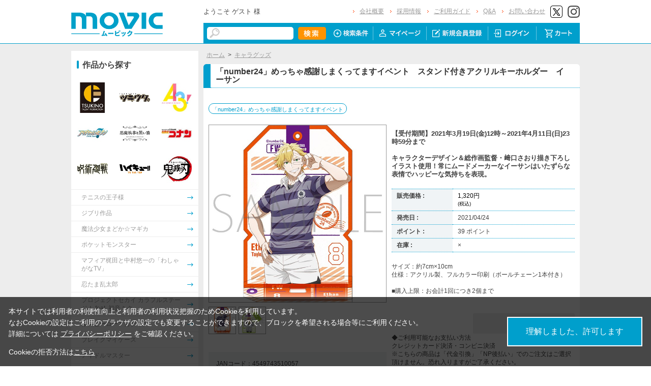

--- FILE ---
content_type: text/html; charset=shift_jis
request_url: https://www.movic.jp/shop/g/g04235-00220-00015/
body_size: 12360
content:
<!DOCTYPE HTML PUBLIC "-//W3C//DTD HTML 4.01 Transitional//EN"
    "http://www.w3.org/TR/html4/loose.dtd">
<html lang="ja" >
<head>
<meta http-equiv="Content-Type" content="text/html; charset=Shift_JIS">
<title>「number24」めっちゃ感謝しまくってますイベント　スタンド付きアクリルキーホルダー　イーサン: キャラグッズ｜ムービック（movic）</title>

<!-- Google Tag Manager -->
<script>(function(w,d,s,l,i){w[l]=w[l]||[];w[l].push({'gtm.start':
new Date().getTime(),event:'gtm.js'});var f=d.getElementsByTagName(s)[0],
j=d.createElement(s),dl=l!='dataLayer'?'&l='+l:'';j.async=true;j.src=
'https://www.googletagmanager.com/gtm.js?id='+i+dl;f.parentNode.insertBefore(j,f);
})(window,document,'script','dataLayer','GTM-W287L6B');</script>
<!-- End Google Tag Manager -->

<link rel="canonical" href="https://www.movic.jp/shop/g/g04235-00220-00015/">
<meta name="description" content="「number24」めっちゃ感謝しまくってますイベント　スタンド付きアクリルキーホルダー　イーサンのページです。">
<meta name="keywords" content="number24/ｷｰﾎﾙﾀﾞｰ">
<meta name="viewport" content="width=device-width,initial-scale=1">

<meta name="facebook-domain-verification" content="6wpnudzxsrhqvj5v8pat1riyamiiyu" />

<meta http-equiv="Content-Type" content="text/html; charset=Shift_JIS">
<meta http-equiv="content-style-type" content="text/css">
<link rel="stylesheet" type="text/css" href="/css/style.css?20240819" media="all">
<link rel="stylesheet" type="text/css" href="/css/display_switch.css" />
<link rel="stylesheet" type="text/css" href="/css/cookie_policy.css" />
<meta http-equiv="content-script-type" content="text/javascript">
<script type="text/javascript" src="/js/jquery-3.6.0.min.js"></script>
<script language="JavaScript" type="text/javascript" src="/js/jquery-ui.js"></script>
<script language="JavaScript" type="text/javascript" src="/js/common.js"></script>
<link rel="SHORTCUT ICON" type="image/x-icon" href="/favicon.ico">
<link rel="stylesheet" type="text/css" href="/css/core.css">
<link rel="stylesheet" type="text/css" href="/css/skin.css">
<script type="text/javascript" src="/js/jquery.tile.js"></script>
<script type="text/javascript" src="/js/user.js?20240806-1705"></script>
<script type="text/javascript" src="/js/jquery.lazyload.js"></script>



<script>
	jQuery(function($) {
		$("img.lazy").lazyload();
	});
</script>
<!--[if IE 8]>
<script language="JavaScript" type="text/javascript" src="/lib/efo/pie_ie678.js"></script>
<script language="JavaScript" type="text/javascript" src="/js/init_ie8.js"></script>
<![endif]-->
<script type="text/javascript">
//jquery.tile.js
jQuery(window).on('load',function() {
    jQuery('.StyleT_Item_ .name_').tile(5);
    jQuery('.StyleT_Item_ .icon_').tile(5);
    jQuery('.StyleR_Item_ .name_').tile(5);
    jQuery('.StyleR_Item_ .icon_').tile(5);
});
</script>

<link rel="stylesheet" type="text/css" href="/css/movic_customize.css?20260116">
<!-- etm meta -->
<meta property="etm:device" content="desktop" />
<meta property="etm:page_type" content="goods" />
<meta property="etm:goods_detail" content="{&quot;goods&quot;:&quot;04235-00220-00015&quot;,&quot;category&quot;:&quot;10&quot;,&quot;name&quot;:&quot;「number24」めっちゃ感謝しまくってますイベント　スタンド付きアクリルキーホルダー　イーサン&quot;,&quot;variation_name1&quot;:&quot;&quot;,&quot;variation_name2&quot;:&quot;&quot;,&quot;item_code&quot;:&quot;&quot;,&quot;backorder_fg&quot;:&quot;0&quot;,&quot;s_dt&quot;:&quot;2021/03/19 12:00:00&quot;,&quot;f_dt&quot;:&quot;&quot;,&quot;release_dt&quot;:&quot;2021/04/24&quot;,&quot;regular&quot;:&quot;&quot;,&quot;stock_status&quot;:&quot;0&quot;,&quot;price&quot;:&quot;1320&quot;,&quot;sale_fg&quot;:&quot;false&quot;,&quot;brand&quot;:&quot;&quot;,&quot;brand_name&quot;:&quot;&quot;,&quot;category_name&quot;:&quot;キャラグッズ&quot;}" />
<meta property="etm:goods_keyword" content="[{&quot;goods&quot;:&quot;04235-00220-00015&quot;,&quot;keyword&quot;:&quot;「NUMBER24」めっちゃ感謝しまくってますイベント&quot;},{&quot;goods&quot;:&quot;04235-00220-00015&quot;,&quot;keyword&quot;:&quot;「number24」めっちゃ感謝しまくってますイベント　スタンド付きアクリルキーホルダー　イーサン&quot;},{&quot;goods&quot;:&quot;04235-00220-00015&quot;,&quot;keyword&quot;:&quot;042350022000015&quot;},{&quot;goods&quot;:&quot;04235-00220-00015&quot;,&quot;keyword&quot;:&quot;04235-00220-00015&quot;},{&quot;goods&quot;:&quot;04235-00220-00015&quot;,&quot;keyword&quot;:&quot;22&quot;},{&quot;goods&quot;:&quot;04235-00220-00015&quot;,&quot;keyword&quot;:&quot;24&quot;},{&quot;goods&quot;:&quot;04235-00220-00015&quot;,&quot;keyword&quot;:&quot;4549743510057&quot;},{&quot;goods&quot;:&quot;04235-00220-00015&quot;,&quot;keyword&quot;:&quot;event&quot;},{&quot;goods&quot;:&quot;04235-00220-00015&quot;,&quot;keyword&quot;:&quot;イーサン&quot;},{&quot;goods&quot;:&quot;04235-00220-00015&quot;,&quot;keyword&quot;:&quot;キャラグッズ&quot;},{&quot;goods&quot;:&quot;04235-00220-00015&quot;,&quot;keyword&quot;:&quot;スタンド付きアクリルキーホルダー&quot;}]" />

<script type="text/javascript" src="/js/goods_ajax_cart.js"></script>
<link rel="stylesheet" type="text/css" href="/css/core.css">
<link rel="stylesheet" type="text/css" href="/css/skin.css">
<script>
  (function(i,s,o,g,r,a,m){i['GoogleAnalyticsObject']=r;i[r]=i[r]||function(){
  (i[r].q=i[r].q||[]).push(arguments)},i[r].l=1*new Date();a=s.createElement(o),
  m=s.getElementsByTagName(o)[0];a.async=1;a.src=g;m.parentNode.insertBefore(a,m)
  })(window,document,'script','//www.google-analytics.com/analytics.js','ga');

  ga('create', 'UA-6516256-1', 'auto', {'allowLinker': true});
  ga('require', 'displayfeatures');
  ga('require', 'linkid', 'linkid.js');
  ga('require', 'linker');
  ga('linker:autoLink', ['eva-movie.com'] );
  ga('send', 'pageview');

</script>

<!-- Global site tag (gtag.js) - Google Analytics -->
<script async src="https://www.googletagmanager.com/gtag/js?id=G-5BC1YZV3NW"></script>
<script>
  const trackingcode = "G-5BC1YZV3NW";
  window.dataLayer = window.dataLayer || [];
  function gtag(){dataLayer.push(arguments);}
  gtag('js', new Date());
  gtag('config', trackingcode, { send_page_view: true, user_id: null });
</script>
<script src="https://ajax.googleapis.com/ajax/libs/jquery/3.0.0/jquery.min.js"></script>
<script>
  var $ga4jq = jQuery.noConflict(true);
</script>


</head>
<body >

<!-- Google Tag Manager (noscript) -->
<noscript><iframe src="https://www.googletagmanager.com/ns.html?id=GTM-W287L6B" height="0" width="0" style="display:none;visibility:hidden"></iframe></noscript>
<!-- End Google Tag Manager (noscript) -->




<div class="wrapper_">

	<!-- Accesstrade Tracking Tag -->
<script src="https://h.accesstrade.net/js/nct/lp.min.js"></script>
<!-- End Accesstrade Tracking Tag -->
<!-- header -->
<div id="header">
  <div class="inner_">
    <h1 id="sitelogo"><a href="/shop/"><img src="https://d38cuxvdcwawa4.cloudfront.net/img/usr/common/logo.png" alt="MOVIC"></a></h1>
    <div class="submenu_">
      <div class="navi_block01">
        <div id="welcomeMessage">
          <div style="font-size:small;">ようこそ ゲスト 様</div>
          <div id="linkLogout"></div>
        </div>
        <ul>
          <li><a href="/shop/pages/company.aspx">会社概要</a></li>
          <li><a href="https://www.movic.jp/recruitment/">採用情報</a></li>
          <li><a href="/shop/pages/page08.aspx">ご利用ガイド</a></li>
          <li><a href="/shop/pages/qa.aspx">Q&amp;A</a></li>
          <li><a href="https://www.movic.jp/shop/pages/contact.aspx">お問い合わせ</a></li>

          <!--<li class="sns_btn_"><a href="https://www.movic.jp/info/line/"><img src="https://d38cuxvdcwawa4.cloudfront.net/img/usr/common/line_at.png" alt="LINE@"></a></li> -->
          <!-- <li class="sns_btn_"><a href="https://www.instagram.com/movic_jp/?ref=badge" class="ig-b- ig-b-24"><img src="https://d38cuxvdcwawa4.cloudfront.net/img/usr/common/insta.png" alt="Instagram"></a></li> -->
          <!--<li class="sns_btn_"><a href="https://www.facebook.com/movic.jp"><img src="https://d38cuxvdcwawa4.cloudfront.net/img/usr/common/head_fb.png" alt="Facebook"></a></li>-->
          <li class="sns_btn_"><a href="https://twitter.com/movic_jp" target="_blank" rel="noopener noreferrer"><img src="https://d38cuxvdcwawa4.cloudfront.net/img/usr/common/head_twitter.png" alt="X"></a></li>
          <li class="sns_btn_"><a href="https://www.instagram.com/movic_jp/" target="_blank" rel="noopener noreferrer"><img src="/img/usr/common/head_insta.png" alt="Instagram"></a></li>
        </ul>
      </div>
      <div class="navi_block02">
        <div class="inner_">
          <div class="search_">
            <form action="/shop/goods/search.aspx" method="get" name="frmSearch">
              <input type="hidden" name="search" value="x">
              <input name="keyword" type="text" class="keyword_" id="keyword" tabindex="1" value="" size="8">
              <input type="image" src="/img/usr/common/head_searchbtn.png" alt="検索" name="image" tabindex="1">
            </form>
          </div>
          <ul>
            <li><a href="/shop/goods/search.aspx"><img src="/img/usr/common/head_navi_detail_off.png" alt="検索条件"></a></li>
            <li><a href="/shop/customer/menu.aspx"><img src="/img/usr/common/head_navi_01_off.png" alt="マイページ"></a></li>
            <li><a href="/shop/customer/entry.aspx"><img src="/img/usr/common/head_navi_02_off.png" alt="新規会員登録"></a></li>
            <li><a href="/shop/customer/menu.aspx"><img src="/img/usr/common/head_navi_03_off.png" alt="ログイン"></a></li>
            <li class="cart_menu_"><a href="/shop/cart/cart.aspx"><img src="/img/usr/common/head_navi_04_off.png" alt="カート"></a>
              <div class="cart_ddmenu"><img src="/img/usr/common/cart_ddmenu_bg01.png" alt="">
                <div class="body">
                  <div id="jscart_replace_" style="">
                    <div class="cart_title_">買い物かご内の商品</div>
                    <div class="cart_frame_">
                    </div>
                  </div>
                  <script type="text/javascript" src="/js/goods_cartlist.js"></script>
                </div>
                <img src="/img/usr/common/cart_ddmenu_bg03.png" alt="">
              </div>
            </li>
          </ul>
        </div>
      </div>
    </div>
  </div>
</div>
<!-- sidebanner_ -->

<!-- サイドバナーここから -->
<!--
<div class="sidebanner_">

<div class="bnr01_"><a href="https://www.uselessuse-lab.com/f/feature/tigerandbunny_01_lamp" target="_blank" ><img src="/img/usr/banner/bnr01.jpg"></a></div>
<div class="bnr02_"><a href="https://www.uselessuse-lab.com/f/feature/tigerandbunny_01_lamp" target="_blank" ><img src="/img/usr/banner/bnr02.jpg"></a></div>

</div>
-->
<!-- サイドバナーここまで -->


<div class="inner_wrap">
<div class="container_">
<div class="contents_">

<div class="mainframe_">




<div class="mainframe_body">

<div class="navitopicpath_"><a href="https://www.movic.jp/shop/" class="topicpath_home_">ホーム</a>&gt;<a href="/shop/c/c10/">キャラグッズ</a></div>
<h1 class="goods_name_"><span>「number24」めっちゃ感謝しまくってますイベント　スタンド付きアクリルキーホルダー　イーサン</span></h1>

<p class="message_"></p>

<input type="hidden" value="" id="hidden_variation_group">
<input type="hidden" value="0" id="variation_design_type">
<input type="hidden" value="04235-00220-00015" id="hidden_goods">
<div class="goodsproductdetail_">
<script type="text/javascript">
var crsirefo_jscart = "";
</script>


<div class="related_">関連作品&nbsp;<a href="https://www.movic.jp/shop/r/r10211601">「number24」めっちゃ感謝しまくってますイベント</a><div></div></div>


	<div class="goodsimg_" id="gallery">
		<div class="img_L_">
			<div id="jqz_wrap">
				<a href="https://d38cuxvdcwawa4.cloudfront.net/img/goods/L/04235-00220-00015.jpg" id="jqz" rel="gallery" title="「number24」めっちゃ感謝しまくってますイベント　スタンド付きアクリルキーホルダー　イーサン">
				<img src="https://d38cuxvdcwawa4.cloudfront.net/img/goods/L/04235-00220-00015.jpg" alt="「number24」めっちゃ感謝しまくってますイベント　スタンド付きアクリルキーホルダー　イーサン"  class="src_l_"></a>
			</div>
		</div>
		<div id="change_image_for_lightbox"></div>
		<div class="etc_goodsimg_">
		<script type="text/javascript" src="/js/jquery.jqzoom-core.js"></script>
		<script type="text/javascript" src="/js/jquery.jqzoom-core-pack.js"></script>
		<ul class="etc_goodsimg_line_ thumblist" >
			
			<li class="etc_goodsimg_item_">
			<a href="javascript:void(0);" rel="{gallery: 'gallery', smallimage: 'https://d38cuxvdcwawa4.cloudfront.net/img/goods/L/04235-00220-00015.jpg',largeimage: 'https://d38cuxvdcwawa4.cloudfront.net/img/goods/L/04235-00220-00015.jpg'}" class="info zoomThumbActive" name="04235-00220-00015" title="「number24」めっちゃ感謝しまくってますイベント　スタンド付きアクリルキーホルダー　イーサン">
			<img src="https://d38cuxvdcwawa4.cloudfront.net/img/goods/L/04235-00220-00015.jpg" alt="「number24」めっちゃ感謝しまくってますイベント　スタンド付きアクリルキーホルダー　イーサン" >
			</a>
			</li>
			

			
			<li class="etc_goodsimg_item_">
			<a href="javascript:void(0);" rel="https://d38cuxvdcwawa4.cloudfront.net/img/goods/1/04235-00220-00015.jpg" class="info" name="04235-00220-00015" title="「number24」めっちゃ感謝しまくってますイベント　スタンド付きアクリルキーホルダー　イーサン">
			<img src="https://d38cuxvdcwawa4.cloudfront.net/img/goods/1/04235-00220-00015.jpg" alt="「number24」めっちゃ感謝しまくってますイベント　スタンド付きアクリルキーホルダー　イーサン" >
			</a>
			</li>
			

			

			

			

			
			
			
			
			
			
			
			
			
			
			
			
			
			
			
			
			
			
			
			
			
			
			
			
			
			
			
			
			
						
		</ul>
		</div>

		

		

		<div class="goodscomment2_">JANコード：4549743510057</div>

		</div>

		<div class="goodsspec_ js-enhanced-ecommerce-item-detail">
		<div class="icon_area_">









		</div>
			
			
			
			
			<div class="top_comment_" id="spec_goods_comment"><p>【受付期間】2021年3月19日(金)12時～2021年4月11日(日)23時59分まで<br>
<br>
キャラクターデザイン＆総作画監督・﨑口さおり描き下ろしイラスト使用！常にムードメーカーなイーサンはいたずらな表情でハッピーな気持ちを表現。</p></div>
			
			<table class="formdetail_ goodsspec_">
				<tr>
					
					<th>販売価格 : </th>
					<td id="spec_price">
					
					
						<span class="price_ js-enhanced-ecommerce-goods-price">
						
							
							 1,320円<br><span class="small_">(税込)</span>
							
						
						</span>
					
					
					</td>
					
				</tr>
				
				
					
					<tr>
						<th>発売日 : </th>
						<td id="spec_release_dt">2021/04/24</td>
					</tr>
					
				
				

				
				
				<tr>
					<th>ポイント : </th>
					<td id="spec_point">39 ポイント</td>
				</tr>
				
				
				
				
				<tr>
					<th>在庫 : </th>
					<td id="spec_stock_msg">&#215;</td>
				</tr>
				
			</table>

			<form name="frm" method="POST" action="/shop/cart/cart.aspx">

			
			<div class="cartbox_">
				<div class="variation_box_"><input name="goods" type="hidden" value="04235-00220-00015"></div> 	 
				
				<div class="goodscomment4_">サイズ：約7cm×10cm<br>
仕様：アクリル製、フルカラー印刷（ボールチェーン1本付き）<br>
<br>
■購入上限：お会計1回につき2個まで</div>
				
				
				<br>
				
				
				<div class="goods_ cart_"><img class="btn_cart_l_" src="/img/sys/button/close.gif" alt="販売終了"></div>
 	 
				
				
				<br>
				
<div class="groupWrap">
◆ご利用可能なお支払い方法<br>
クレジットカード決済・コンビニ決済<br>
※こちらの商品は「代金引換」「NP後払い」でのご注文はご選択頂けません。恐れ入りますがご了承ください。<br>
※2021年4月6日AM9時頃以降にご注文の場合、お支払い方法はクレジットカード支払いのみとなります。<br>
<br>
<font color="#ff0000">※こちらの商品は1会計につき別途送料:400円がかかり、「8,000円以上送料無料」の対象外となります。<br>
※イベント同時通販では特典の配布はございません。予めご了承ください。<br>
</font><br>
※こちらの商品は【「number24」めっちゃ感謝しまくってますイベント】商品のみ一緒にご注文、おまとめ発送頂く事が出来ます。<br>
また、その他の商品と合わせてご注文、おまとめ発送をご指定頂くことが出来ません。 予めご確認の上ご注文下さい。<br>
<br>
※本ページで定める販売期間内であっても製造数によりご購入いただけない場合がございます。予めご了承ください。<br>
※後日再販売の可能性がございます。<br>
</div>
<ul class="option_buttons_">
<li>
<a href="https://www.movic.jp/shop/customer/bookmark.aspx?goods=04235-00220-00015&crsirefo_hidden=9554758b6ea5e6979274948ff5ac3eb999fb08ac86d588eeee9991c53656fba9"><img src="/img/sys/button/bookmark.gif" alt="お気に入りに追加" class="js-animation-bookmark js-enhanced-ecommerce-goods-bookmark"></a>
</li>



</ul>


				<dl class="common_infomation_">
				
				</dl>

			</div> 
			<div id="backorder">
			
			</div>
			
			
			</form>


			
		</div>


		

		

</div>











<div class="togetherlist_">
<h2 class="common_headline2_ accessory000_">
<img src="/img/usr/common/icon_togetherlist.jpg">
<span>関連商品</span></h2>


<script type="text/javascript">
var crsirefo_jscart = "";
</script>






<div class="goods_">
<div  class="StyleT_Frame_">
<div class="StyleT_Line_">
<div class="StyleT_Item_ js-enhanced-ecommerce-item">

		<div class="icon_">
			
			
			
		</div>




	

		<div class="img_"> 





			<!--<a class="goods_name_" href="/shop/g/g04235-00220-00009/" title="「number24」めっちゃ感謝しまくってますイベント　スタンド付きアクリルキーホルダー　夏紗" ><img alt="「number24」めっちゃ感謝しまくってますイベント　スタンド付きアクリルキーホルダー　夏紗" src="https://d38cuxvdcwawa4.cloudfront.net/img/goods/S/04235-00220-00009.jpg" ></a>-->
			<a class="goods_name_ js-enhanced-ecommerce-goods-image" href="/shop/g/g04235-00220-00009/" title="「number24」めっちゃ感謝しまくってますイベント　スタンド付きアクリルキーホルダー　夏紗" ><img class="lazy" data-original="https://d38cuxvdcwawa4.cloudfront.net/img/goods/S/04235-00220-00009.jpg" alt="「number24」めっちゃ感謝しまくってますイベント　スタンド付きアクリルキーホルダー　夏紗" ></a>
		</div>

	<div class="name_">
		<div class="name1_"><a class="goods_name_ js-enhanced-ecommerce-goods-name" href="/shop/g/g04235-00220-00009/" title="「number24」めっちゃ感謝しまくってますイベント　スタンド付きアクリルキーホルダー　夏紗"  data-category1="キャラグッズ(10)" data-category2="キャラグッズ(10)" data-category3="キャラグッズ(10)"data-category4="キャラグッズ(10)" >「number24」めっちゃ感謝しまくってますイベント　スタンド付きアクリルキーホルダー　夏紗</a></div>
	
	</div>
	
	
	<div class="price_ js-enhanced-ecommerce-goods-price">
		 1,320円
		
	</div>
	
	<div class="cart_"><img class="btn_cart_" src="/img/sys/button/close_s.gif" alt="">
	
	</div>
	
</div><div class="StyleT_Item_ js-enhanced-ecommerce-item">

		<div class="icon_">
			
			
			
		</div>




	

		<div class="img_"> 





			<!--<a class="goods_name_" href="/shop/g/g04235-00220-00010/" title="「number24」めっちゃ感謝しまくってますイベント　スタンド付きアクリルキーホルダー　清一郎" ><img alt="「number24」めっちゃ感謝しまくってますイベント　スタンド付きアクリルキーホルダー　清一郎" src="https://d38cuxvdcwawa4.cloudfront.net/img/goods/S/04235-00220-00010.jpg" ></a>-->
			<a class="goods_name_ js-enhanced-ecommerce-goods-image" href="/shop/g/g04235-00220-00010/" title="「number24」めっちゃ感謝しまくってますイベント　スタンド付きアクリルキーホルダー　清一郎" ><img class="lazy" data-original="https://d38cuxvdcwawa4.cloudfront.net/img/goods/S/04235-00220-00010.jpg" alt="「number24」めっちゃ感謝しまくってますイベント　スタンド付きアクリルキーホルダー　清一郎" ></a>
		</div>

	<div class="name_">
		<div class="name1_"><a class="goods_name_ js-enhanced-ecommerce-goods-name" href="/shop/g/g04235-00220-00010/" title="「number24」めっちゃ感謝しまくってますイベント　スタンド付きアクリルキーホルダー　清一郎"  data-category1="キャラグッズ(10)" data-category2="キャラグッズ(10)" data-category3="キャラグッズ(10)"data-category4="キャラグッズ(10)" >「number24」めっちゃ感謝しまくってますイベント　スタンド付きアクリルキーホルダー　清一郎</a></div>
	
	</div>
	
	
	<div class="price_ js-enhanced-ecommerce-goods-price">
		 1,320円
		
	</div>
	
	<div class="cart_"><img class="btn_cart_" src="/img/sys/button/close_s.gif" alt="">
	
	</div>
	
</div><div class="StyleT_Item_ js-enhanced-ecommerce-item">

		<div class="icon_">
			
			
			
		</div>




	

		<div class="img_"> 





			<!--<a class="goods_name_" href="/shop/g/g04235-00220-00011/" title="「number24」めっちゃ感謝しまくってますイベント　スタンド付きアクリルキーホルダー　伊吹" ><img alt="「number24」めっちゃ感謝しまくってますイベント　スタンド付きアクリルキーホルダー　伊吹" src="https://d38cuxvdcwawa4.cloudfront.net/img/goods/S/04235-00220-00011.jpg" ></a>-->
			<a class="goods_name_ js-enhanced-ecommerce-goods-image" href="/shop/g/g04235-00220-00011/" title="「number24」めっちゃ感謝しまくってますイベント　スタンド付きアクリルキーホルダー　伊吹" ><img class="lazy" data-original="https://d38cuxvdcwawa4.cloudfront.net/img/goods/S/04235-00220-00011.jpg" alt="「number24」めっちゃ感謝しまくってますイベント　スタンド付きアクリルキーホルダー　伊吹" ></a>
		</div>

	<div class="name_">
		<div class="name1_"><a class="goods_name_ js-enhanced-ecommerce-goods-name" href="/shop/g/g04235-00220-00011/" title="「number24」めっちゃ感謝しまくってますイベント　スタンド付きアクリルキーホルダー　伊吹"  data-category1="キャラグッズ(10)" data-category2="キャラグッズ(10)" data-category3="キャラグッズ(10)"data-category4="キャラグッズ(10)" >「number24」めっちゃ感謝しまくってますイベント　スタンド付きアクリルキーホルダー　伊吹</a></div>
	
	</div>
	
	
	<div class="price_ js-enhanced-ecommerce-goods-price">
		 1,320円
		
	</div>
	
	<div class="cart_"><img class="btn_cart_" src="/img/sys/button/close_s.gif" alt="">
	
	</div>
	
</div><div class="StyleT_Item_ js-enhanced-ecommerce-item">

		<div class="icon_">
			
			
			
		</div>




	

		<div class="img_"> 





			<!--<a class="goods_name_" href="/shop/g/g04235-00220-00012/" title="「number24」めっちゃ感謝しまくってますイベント　スタンド付きアクリルキーホルダー　靖也" ><img alt="「number24」めっちゃ感謝しまくってますイベント　スタンド付きアクリルキーホルダー　靖也" src="https://d38cuxvdcwawa4.cloudfront.net/img/goods/S/04235-00220-00012.jpg" ></a>-->
			<a class="goods_name_ js-enhanced-ecommerce-goods-image" href="/shop/g/g04235-00220-00012/" title="「number24」めっちゃ感謝しまくってますイベント　スタンド付きアクリルキーホルダー　靖也" ><img class="lazy" data-original="https://d38cuxvdcwawa4.cloudfront.net/img/goods/S/04235-00220-00012.jpg" alt="「number24」めっちゃ感謝しまくってますイベント　スタンド付きアクリルキーホルダー　靖也" ></a>
		</div>

	<div class="name_">
		<div class="name1_"><a class="goods_name_ js-enhanced-ecommerce-goods-name" href="/shop/g/g04235-00220-00012/" title="「number24」めっちゃ感謝しまくってますイベント　スタンド付きアクリルキーホルダー　靖也"  data-category1="キャラグッズ(10)" data-category2="キャラグッズ(10)" data-category3="キャラグッズ(10)"data-category4="キャラグッズ(10)" >「number24」めっちゃ感謝しまくってますイベント　スタンド付きアクリルキーホルダー　靖也</a></div>
	
	</div>
	
	
	<div class="price_ js-enhanced-ecommerce-goods-price">
		 1,320円
		
	</div>
	
	<div class="cart_"><img class="btn_cart_" src="/img/sys/button/close_s.gif" alt="">
	
	</div>
	
</div><div class="StyleT_Item_ js-enhanced-ecommerce-item">

		<div class="icon_">
			
			
			
		</div>




	

		<div class="img_"> 





			<!--<a class="goods_name_" href="/shop/g/g04235-00220-00013/" title="「number24」めっちゃ感謝しまくってますイベント　スタンド付きアクリルキーホルダー　岳十" ><img alt="「number24」めっちゃ感謝しまくってますイベント　スタンド付きアクリルキーホルダー　岳十" src="https://d38cuxvdcwawa4.cloudfront.net/img/goods/S/04235-00220-00013.jpg" ></a>-->
			<a class="goods_name_ js-enhanced-ecommerce-goods-image" href="/shop/g/g04235-00220-00013/" title="「number24」めっちゃ感謝しまくってますイベント　スタンド付きアクリルキーホルダー　岳十" ><img class="lazy" data-original="https://d38cuxvdcwawa4.cloudfront.net/img/goods/S/04235-00220-00013.jpg" alt="「number24」めっちゃ感謝しまくってますイベント　スタンド付きアクリルキーホルダー　岳十" ></a>
		</div>

	<div class="name_">
		<div class="name1_"><a class="goods_name_ js-enhanced-ecommerce-goods-name" href="/shop/g/g04235-00220-00013/" title="「number24」めっちゃ感謝しまくってますイベント　スタンド付きアクリルキーホルダー　岳十"  data-category1="キャラグッズ(10)" data-category2="キャラグッズ(10)" data-category3="キャラグッズ(10)"data-category4="キャラグッズ(10)" >「number24」めっちゃ感謝しまくってますイベント　スタンド付きアクリルキーホルダー　岳十</a></div>
	
	</div>
	
	
	<div class="price_ js-enhanced-ecommerce-goods-price">
		 1,320円
		
	</div>
	
	<div class="cart_"><img class="btn_cart_" src="/img/sys/button/close_s.gif" alt="">
	
	</div>
	
</div>
</div>
<div class="StyleT_Line_">
<div class="StyleT_Item_ js-enhanced-ecommerce-item">

		<div class="icon_">
			
			
			
		</div>




	

		<div class="img_"> 





			<!--<a class="goods_name_" href="/shop/g/g04235-00220-00014/" title="「number24」めっちゃ感謝しまくってますイベント　スタンド付きアクリルキーホルダー　郁斗" ><img alt="「number24」めっちゃ感謝しまくってますイベント　スタンド付きアクリルキーホルダー　郁斗" src="https://d38cuxvdcwawa4.cloudfront.net/img/goods/S/04235-00220-00014.jpg" ></a>-->
			<a class="goods_name_ js-enhanced-ecommerce-goods-image" href="/shop/g/g04235-00220-00014/" title="「number24」めっちゃ感謝しまくってますイベント　スタンド付きアクリルキーホルダー　郁斗" ><img class="lazy" data-original="https://d38cuxvdcwawa4.cloudfront.net/img/goods/S/04235-00220-00014.jpg" alt="「number24」めっちゃ感謝しまくってますイベント　スタンド付きアクリルキーホルダー　郁斗" ></a>
		</div>

	<div class="name_">
		<div class="name1_"><a class="goods_name_ js-enhanced-ecommerce-goods-name" href="/shop/g/g04235-00220-00014/" title="「number24」めっちゃ感謝しまくってますイベント　スタンド付きアクリルキーホルダー　郁斗"  data-category1="キャラグッズ(10)" data-category2="キャラグッズ(10)" data-category3="キャラグッズ(10)"data-category4="キャラグッズ(10)" >「number24」めっちゃ感謝しまくってますイベント　スタンド付きアクリルキーホルダー　郁斗</a></div>
	
	</div>
	
	
	<div class="price_ js-enhanced-ecommerce-goods-price">
		 1,320円
		
	</div>
	
	<div class="cart_"><img class="btn_cart_" src="/img/sys/button/close_s.gif" alt="">
	
	</div>
	
</div><div class="StyleT_Item_ js-enhanced-ecommerce-item">

		<div class="icon_">
			
			
			
		</div>




	

		<div class="img_"> 





			<!--<a class="goods_name_" href="/shop/g/g04235-00220-00016/" title="「number24」めっちゃ感謝しまくってますイベント　スタンド付きアクリルキーホルダー　風雅" ><img alt="「number24」めっちゃ感謝しまくってますイベント　スタンド付きアクリルキーホルダー　風雅" src="https://d38cuxvdcwawa4.cloudfront.net/img/goods/S/04235-00220-00016.jpg" ></a>-->
			<a class="goods_name_ js-enhanced-ecommerce-goods-image" href="/shop/g/g04235-00220-00016/" title="「number24」めっちゃ感謝しまくってますイベント　スタンド付きアクリルキーホルダー　風雅" ><img class="lazy" data-original="https://d38cuxvdcwawa4.cloudfront.net/img/goods/S/04235-00220-00016.jpg" alt="「number24」めっちゃ感謝しまくってますイベント　スタンド付きアクリルキーホルダー　風雅" ></a>
		</div>

	<div class="name_">
		<div class="name1_"><a class="goods_name_ js-enhanced-ecommerce-goods-name" href="/shop/g/g04235-00220-00016/" title="「number24」めっちゃ感謝しまくってますイベント　スタンド付きアクリルキーホルダー　風雅"  data-category1="キャラグッズ(10)" data-category2="キャラグッズ(10)" data-category3="キャラグッズ(10)"data-category4="キャラグッズ(10)" >「number24」めっちゃ感謝しまくってますイベント　スタンド付きアクリルキーホルダー　風雅</a></div>
	
	</div>
	
	
	<div class="price_ js-enhanced-ecommerce-goods-price">
		 1,320円
		
	</div>
	
	<div class="cart_"><img class="btn_cart_" src="/img/sys/button/close_s.gif" alt="">
	
	</div>
	
</div><div class="StyleT_Item_ js-enhanced-ecommerce-item">

		<div class="icon_">
			
			
			
		</div>




	

		<div class="img_"> 





			<!--<a class="goods_name_" href="/shop/g/g04235-00220-00017/" title="「number24」めっちゃ感謝しまくってますイベント　スタンド付きアクリルキーホルダー　弥生" ><img alt="「number24」めっちゃ感謝しまくってますイベント　スタンド付きアクリルキーホルダー　弥生" src="https://d38cuxvdcwawa4.cloudfront.net/img/goods/S/04235-00220-00017.jpg" ></a>-->
			<a class="goods_name_ js-enhanced-ecommerce-goods-image" href="/shop/g/g04235-00220-00017/" title="「number24」めっちゃ感謝しまくってますイベント　スタンド付きアクリルキーホルダー　弥生" ><img class="lazy" data-original="https://d38cuxvdcwawa4.cloudfront.net/img/goods/S/04235-00220-00017.jpg" alt="「number24」めっちゃ感謝しまくってますイベント　スタンド付きアクリルキーホルダー　弥生" ></a>
		</div>

	<div class="name_">
		<div class="name1_"><a class="goods_name_ js-enhanced-ecommerce-goods-name" href="/shop/g/g04235-00220-00017/" title="「number24」めっちゃ感謝しまくってますイベント　スタンド付きアクリルキーホルダー　弥生"  data-category1="キャラグッズ(10)" data-category2="キャラグッズ(10)" data-category3="キャラグッズ(10)"data-category4="キャラグッズ(10)" >「number24」めっちゃ感謝しまくってますイベント　スタンド付きアクリルキーホルダー　弥生</a></div>
	
	</div>
	
	
	<div class="price_ js-enhanced-ecommerce-goods-price">
		 1,320円
		
	</div>
	
	<div class="cart_"><img class="btn_cart_" src="/img/sys/button/close_s.gif" alt="">
	
	</div>
	
</div><div class="StyleT_Item_ js-enhanced-ecommerce-item">

		<div class="icon_">
			
			
			
		</div>




	

		<div class="img_"> 





			<!--<a class="goods_name_" href="/shop/g/g04235-00220-00018/" title="「number24」めっちゃ感謝しまくってますイベント　スタンド付きアクリルキーホルダー　拓海" ><img alt="「number24」めっちゃ感謝しまくってますイベント　スタンド付きアクリルキーホルダー　拓海" src="https://d38cuxvdcwawa4.cloudfront.net/img/goods/S/04235-00220-00018.jpg" ></a>-->
			<a class="goods_name_ js-enhanced-ecommerce-goods-image" href="/shop/g/g04235-00220-00018/" title="「number24」めっちゃ感謝しまくってますイベント　スタンド付きアクリルキーホルダー　拓海" ><img class="lazy" data-original="https://d38cuxvdcwawa4.cloudfront.net/img/goods/S/04235-00220-00018.jpg" alt="「number24」めっちゃ感謝しまくってますイベント　スタンド付きアクリルキーホルダー　拓海" ></a>
		</div>

	<div class="name_">
		<div class="name1_"><a class="goods_name_ js-enhanced-ecommerce-goods-name" href="/shop/g/g04235-00220-00018/" title="「number24」めっちゃ感謝しまくってますイベント　スタンド付きアクリルキーホルダー　拓海"  data-category1="キャラグッズ(10)" data-category2="キャラグッズ(10)" data-category3="キャラグッズ(10)"data-category4="キャラグッズ(10)" >「number24」めっちゃ感謝しまくってますイベント　スタンド付きアクリルキーホルダー　拓海</a></div>
	
	</div>
	
	
	<div class="price_ js-enhanced-ecommerce-goods-price">
		 1,320円
		
	</div>
	
	<div class="cart_"><img class="btn_cart_" src="/img/sys/button/close_s.gif" alt="">
	
	</div>
	
</div><div class="StyleT_Item_ js-enhanced-ecommerce-item">

		<div class="icon_">
			
			
			
		</div>




	

		<div class="img_"> 





			<!--<a class="goods_name_" href="/shop/g/g04235-00220-00019/" title="「number24」めっちゃ感謝しまくってますイベント　キーホルダー　夏紗" ><img alt="「number24」めっちゃ感謝しまくってますイベント　キーホルダー　夏紗" src="https://d38cuxvdcwawa4.cloudfront.net/img/goods/S/04235-00220-00019.jpg" ></a>-->
			<a class="goods_name_ js-enhanced-ecommerce-goods-image" href="/shop/g/g04235-00220-00019/" title="「number24」めっちゃ感謝しまくってますイベント　キーホルダー　夏紗" ><img class="lazy" data-original="https://d38cuxvdcwawa4.cloudfront.net/img/goods/S/04235-00220-00019.jpg" alt="「number24」めっちゃ感謝しまくってますイベント　キーホルダー　夏紗" ></a>
		</div>

	<div class="name_">
		<div class="name1_"><a class="goods_name_ js-enhanced-ecommerce-goods-name" href="/shop/g/g04235-00220-00019/" title="「number24」めっちゃ感謝しまくってますイベント　キーホルダー　夏紗"  data-category1="キャラグッズ(10)" data-category2="キャラグッズ(10)" data-category3="キャラグッズ(10)"data-category4="キャラグッズ(10)" >「number24」めっちゃ感謝しまくってますイベント　キーホルダー　夏紗</a></div>
	
	</div>
	
	
	<div class="price_ js-enhanced-ecommerce-goods-price">
		 715円
		
	</div>
	
	<div class="cart_"><img class="btn_cart_" src="/img/sys/button/close_s.gif" alt="">
	
	</div>
	
</div>
</div>
<div class="StyleT_Line_">
<div class="StyleT_Item_ js-enhanced-ecommerce-item">

		<div class="icon_">
			
			
			
		</div>




	

		<div class="img_"> 





			<!--<a class="goods_name_" href="/shop/g/g04235-00220-00020/" title="「number24」めっちゃ感謝しまくってますイベント　キーホルダー　清一郎" ><img alt="「number24」めっちゃ感謝しまくってますイベント　キーホルダー　清一郎" src="https://d38cuxvdcwawa4.cloudfront.net/img/goods/S/04235-00220-00020.jpg" ></a>-->
			<a class="goods_name_ js-enhanced-ecommerce-goods-image" href="/shop/g/g04235-00220-00020/" title="「number24」めっちゃ感謝しまくってますイベント　キーホルダー　清一郎" ><img class="lazy" data-original="https://d38cuxvdcwawa4.cloudfront.net/img/goods/S/04235-00220-00020.jpg" alt="「number24」めっちゃ感謝しまくってますイベント　キーホルダー　清一郎" ></a>
		</div>

	<div class="name_">
		<div class="name1_"><a class="goods_name_ js-enhanced-ecommerce-goods-name" href="/shop/g/g04235-00220-00020/" title="「number24」めっちゃ感謝しまくってますイベント　キーホルダー　清一郎"  data-category1="キャラグッズ(10)" data-category2="キャラグッズ(10)" data-category3="キャラグッズ(10)"data-category4="キャラグッズ(10)" >「number24」めっちゃ感謝しまくってますイベント　キーホルダー　清一郎</a></div>
	
	</div>
	
	
	<div class="price_ js-enhanced-ecommerce-goods-price">
		 715円
		
	</div>
	
	<div class="cart_"><img class="btn_cart_" src="/img/sys/button/close_s.gif" alt="">
	
	</div>
	
</div><div class="StyleT_Item_ js-enhanced-ecommerce-item">

		<div class="icon_">
			
			
			
		</div>




	

		<div class="img_"> 





			<!--<a class="goods_name_" href="/shop/g/g04235-00220-00021/" title="「number24」めっちゃ感謝しまくってますイベント　キーホルダー　伊吹" ><img alt="「number24」めっちゃ感謝しまくってますイベント　キーホルダー　伊吹" src="https://d38cuxvdcwawa4.cloudfront.net/img/goods/S/04235-00220-00021.jpg" ></a>-->
			<a class="goods_name_ js-enhanced-ecommerce-goods-image" href="/shop/g/g04235-00220-00021/" title="「number24」めっちゃ感謝しまくってますイベント　キーホルダー　伊吹" ><img class="lazy" data-original="https://d38cuxvdcwawa4.cloudfront.net/img/goods/S/04235-00220-00021.jpg" alt="「number24」めっちゃ感謝しまくってますイベント　キーホルダー　伊吹" ></a>
		</div>

	<div class="name_">
		<div class="name1_"><a class="goods_name_ js-enhanced-ecommerce-goods-name" href="/shop/g/g04235-00220-00021/" title="「number24」めっちゃ感謝しまくってますイベント　キーホルダー　伊吹"  data-category1="キャラグッズ(10)" data-category2="キャラグッズ(10)" data-category3="キャラグッズ(10)"data-category4="キャラグッズ(10)" >「number24」めっちゃ感謝しまくってますイベント　キーホルダー　伊吹</a></div>
	
	</div>
	
	
	<div class="price_ js-enhanced-ecommerce-goods-price">
		 715円
		
	</div>
	
	<div class="cart_"><img class="btn_cart_" src="/img/sys/button/close_s.gif" alt="">
	
	</div>
	
</div><div class="StyleT_Item_ js-enhanced-ecommerce-item">

		<div class="icon_">
			
			
			
		</div>




	

		<div class="img_"> 





			<!--<a class="goods_name_" href="/shop/g/g04235-00220-00022/" title="「number24」めっちゃ感謝しまくってますイベント　キーホルダー　靖也" ><img alt="「number24」めっちゃ感謝しまくってますイベント　キーホルダー　靖也" src="https://d38cuxvdcwawa4.cloudfront.net/img/goods/S/04235-00220-00022.jpg" ></a>-->
			<a class="goods_name_ js-enhanced-ecommerce-goods-image" href="/shop/g/g04235-00220-00022/" title="「number24」めっちゃ感謝しまくってますイベント　キーホルダー　靖也" ><img class="lazy" data-original="https://d38cuxvdcwawa4.cloudfront.net/img/goods/S/04235-00220-00022.jpg" alt="「number24」めっちゃ感謝しまくってますイベント　キーホルダー　靖也" ></a>
		</div>

	<div class="name_">
		<div class="name1_"><a class="goods_name_ js-enhanced-ecommerce-goods-name" href="/shop/g/g04235-00220-00022/" title="「number24」めっちゃ感謝しまくってますイベント　キーホルダー　靖也"  data-category1="キャラグッズ(10)" data-category2="キャラグッズ(10)" data-category3="キャラグッズ(10)"data-category4="キャラグッズ(10)" >「number24」めっちゃ感謝しまくってますイベント　キーホルダー　靖也</a></div>
	
	</div>
	
	
	<div class="price_ js-enhanced-ecommerce-goods-price">
		 715円
		
	</div>
	
	<div class="cart_"><img class="btn_cart_" src="/img/sys/button/close_s.gif" alt="">
	
	</div>
	
</div><div class="StyleT_Item_ js-enhanced-ecommerce-item">

		<div class="icon_">
			
			
			
		</div>




	

		<div class="img_"> 





			<!--<a class="goods_name_" href="/shop/g/g04235-00220-00023/" title="「number24」めっちゃ感謝しまくってますイベント　キーホルダー　number24" ><img alt="「number24」めっちゃ感謝しまくってますイベント　キーホルダー　number24" src="https://d38cuxvdcwawa4.cloudfront.net/img/goods/S/04235-00220-00023.jpg" ></a>-->
			<a class="goods_name_ js-enhanced-ecommerce-goods-image" href="/shop/g/g04235-00220-00023/" title="「number24」めっちゃ感謝しまくってますイベント　キーホルダー　number24" ><img class="lazy" data-original="https://d38cuxvdcwawa4.cloudfront.net/img/goods/S/04235-00220-00023.jpg" alt="「number24」めっちゃ感謝しまくってますイベント　キーホルダー　number24" ></a>
		</div>

	<div class="name_">
		<div class="name1_"><a class="goods_name_ js-enhanced-ecommerce-goods-name" href="/shop/g/g04235-00220-00023/" title="「number24」めっちゃ感謝しまくってますイベント　キーホルダー　number24"  data-category1="キャラグッズ(10)" data-category2="キャラグッズ(10)" data-category3="キャラグッズ(10)"data-category4="キャラグッズ(10)" >「number24」めっちゃ感謝しまくってますイベント　キーホルダー　number24</a></div>
	
	</div>
	
	
	<div class="price_ js-enhanced-ecommerce-goods-price">
		 715円
		
	</div>
	
	<div class="cart_"><img class="btn_cart_" src="/img/sys/button/close_s.gif" alt="">
	
	</div>
	
</div><div class="StyleT_Item_ js-enhanced-ecommerce-item">

		<div class="icon_">
			
			
			
		</div>




	

		<div class="img_"> 





			<!--<a class="goods_name_" href="/shop/g/g04235-00350-00002/" title="「number24」めっちゃ感謝しまくってますイベント　アクリルスタンド　夏紗　A" ><img alt="「number24」めっちゃ感謝しまくってますイベント　アクリルスタンド　夏紗　A" src="https://d38cuxvdcwawa4.cloudfront.net/img/goods/S/04235-00350-00002.jpg" ></a>-->
			<a class="goods_name_ js-enhanced-ecommerce-goods-image" href="/shop/g/g04235-00350-00002/" title="「number24」めっちゃ感謝しまくってますイベント　アクリルスタンド　夏紗　A" ><img class="lazy" data-original="https://d38cuxvdcwawa4.cloudfront.net/img/goods/S/04235-00350-00002.jpg" alt="「number24」めっちゃ感謝しまくってますイベント　アクリルスタンド　夏紗　A" ></a>
		</div>

	<div class="name_">
		<div class="name1_"><a class="goods_name_ js-enhanced-ecommerce-goods-name" href="/shop/g/g04235-00350-00002/" title="「number24」めっちゃ感謝しまくってますイベント　アクリルスタンド　夏紗　A"  data-category1="キャラグッズ(10)" data-category2="キャラグッズ(10)" data-category3="キャラグッズ(10)"data-category4="キャラグッズ(10)" >「number24」めっちゃ感謝しまくってますイベント　アクリルスタンド　夏紗　A</a></div>
	
	</div>
	
	
	<div class="price_ js-enhanced-ecommerce-goods-price">
		 1,100円
		
	</div>
	
	<div class="cart_"><img class="btn_cart_" src="/img/sys/button/close_s.gif" alt="">
	
	</div>
	
</div>
</div>
<div class="StyleT_Line_">
<div class="StyleT_Item_ js-enhanced-ecommerce-item">

		<div class="icon_">
			
			
			
		</div>




	

		<div class="img_"> 





			<!--<a class="goods_name_" href="/shop/g/g04235-00350-00003/" title="「number24」めっちゃ感謝しまくってますイベント　アクリルスタンド　清一郎" ><img alt="「number24」めっちゃ感謝しまくってますイベント　アクリルスタンド　清一郎" src="https://d38cuxvdcwawa4.cloudfront.net/img/goods/S/04235-00350-00003.jpg" ></a>-->
			<a class="goods_name_ js-enhanced-ecommerce-goods-image" href="/shop/g/g04235-00350-00003/" title="「number24」めっちゃ感謝しまくってますイベント　アクリルスタンド　清一郎" ><img class="lazy" data-original="https://d38cuxvdcwawa4.cloudfront.net/img/goods/S/04235-00350-00003.jpg" alt="「number24」めっちゃ感謝しまくってますイベント　アクリルスタンド　清一郎" ></a>
		</div>

	<div class="name_">
		<div class="name1_"><a class="goods_name_ js-enhanced-ecommerce-goods-name" href="/shop/g/g04235-00350-00003/" title="「number24」めっちゃ感謝しまくってますイベント　アクリルスタンド　清一郎"  data-category1="キャラグッズ(10)" data-category2="キャラグッズ(10)" data-category3="キャラグッズ(10)"data-category4="キャラグッズ(10)" >「number24」めっちゃ感謝しまくってますイベント　アクリルスタンド　清一郎</a></div>
	
	</div>
	
	
	<div class="price_ js-enhanced-ecommerce-goods-price">
		 1,100円
		
	</div>
	
	<div class="cart_"><img class="btn_cart_" src="/img/sys/button/close_s.gif" alt="">
	
	</div>
	
</div><div class="StyleT_Item_ js-enhanced-ecommerce-item">

		<div class="icon_">
			
			
			
		</div>




	

		<div class="img_"> 





			<!--<a class="goods_name_" href="/shop/g/g04235-00350-00004/" title="「number24」めっちゃ感謝しまくってますイベント　アクリルスタンド　伊吹" ><img alt="「number24」めっちゃ感謝しまくってますイベント　アクリルスタンド　伊吹" src="https://d38cuxvdcwawa4.cloudfront.net/img/goods/S/04235-00350-00004.jpg" ></a>-->
			<a class="goods_name_ js-enhanced-ecommerce-goods-image" href="/shop/g/g04235-00350-00004/" title="「number24」めっちゃ感謝しまくってますイベント　アクリルスタンド　伊吹" ><img class="lazy" data-original="https://d38cuxvdcwawa4.cloudfront.net/img/goods/S/04235-00350-00004.jpg" alt="「number24」めっちゃ感謝しまくってますイベント　アクリルスタンド　伊吹" ></a>
		</div>

	<div class="name_">
		<div class="name1_"><a class="goods_name_ js-enhanced-ecommerce-goods-name" href="/shop/g/g04235-00350-00004/" title="「number24」めっちゃ感謝しまくってますイベント　アクリルスタンド　伊吹"  data-category1="キャラグッズ(10)" data-category2="キャラグッズ(10)" data-category3="キャラグッズ(10)"data-category4="キャラグッズ(10)" >「number24」めっちゃ感謝しまくってますイベント　アクリルスタンド　伊吹</a></div>
	
	</div>
	
	
	<div class="price_ js-enhanced-ecommerce-goods-price">
		 1,100円
		
	</div>
	
	<div class="cart_"><img class="btn_cart_" src="/img/sys/button/close_s.gif" alt="">
	
	</div>
	
</div><div class="StyleT_Item_ js-enhanced-ecommerce-item">

		<div class="icon_">
			
			
			
		</div>




	

		<div class="img_"> 





			<!--<a class="goods_name_" href="/shop/g/g04235-00350-00005/" title="「number24」めっちゃ感謝しまくってますイベント　アクリルスタンド　靖也" ><img alt="「number24」めっちゃ感謝しまくってますイベント　アクリルスタンド　靖也" src="https://d38cuxvdcwawa4.cloudfront.net/img/goods/S/04235-00350-00005.jpg" ></a>-->
			<a class="goods_name_ js-enhanced-ecommerce-goods-image" href="/shop/g/g04235-00350-00005/" title="「number24」めっちゃ感謝しまくってますイベント　アクリルスタンド　靖也" ><img class="lazy" data-original="https://d38cuxvdcwawa4.cloudfront.net/img/goods/S/04235-00350-00005.jpg" alt="「number24」めっちゃ感謝しまくってますイベント　アクリルスタンド　靖也" ></a>
		</div>

	<div class="name_">
		<div class="name1_"><a class="goods_name_ js-enhanced-ecommerce-goods-name" href="/shop/g/g04235-00350-00005/" title="「number24」めっちゃ感謝しまくってますイベント　アクリルスタンド　靖也"  data-category1="キャラグッズ(10)" data-category2="キャラグッズ(10)" data-category3="キャラグッズ(10)"data-category4="キャラグッズ(10)" >「number24」めっちゃ感謝しまくってますイベント　アクリルスタンド　靖也</a></div>
	
	</div>
	
	
	<div class="price_ js-enhanced-ecommerce-goods-price">
		 1,100円
		
	</div>
	
	<div class="cart_"><img class="btn_cart_" src="/img/sys/button/close_s.gif" alt="">
	
	</div>
	
</div><div class="StyleT_Item_ js-enhanced-ecommerce-item">

		<div class="icon_">
			
			
			
		</div>




	

		<div class="img_"> 





			<!--<a class="goods_name_" href="/shop/g/g04235-00350-00006/" title="「number24」めっちゃ感謝しまくってますイベント　アクリルスタンド　優" ><img alt="「number24」めっちゃ感謝しまくってますイベント　アクリルスタンド　優" src="https://d38cuxvdcwawa4.cloudfront.net/img/goods/S/04235-00350-00006.jpg" ></a>-->
			<a class="goods_name_ js-enhanced-ecommerce-goods-image" href="/shop/g/g04235-00350-00006/" title="「number24」めっちゃ感謝しまくってますイベント　アクリルスタンド　優" ><img class="lazy" data-original="https://d38cuxvdcwawa4.cloudfront.net/img/goods/S/04235-00350-00006.jpg" alt="「number24」めっちゃ感謝しまくってますイベント　アクリルスタンド　優" ></a>
		</div>

	<div class="name_">
		<div class="name1_"><a class="goods_name_ js-enhanced-ecommerce-goods-name" href="/shop/g/g04235-00350-00006/" title="「number24」めっちゃ感謝しまくってますイベント　アクリルスタンド　優"  data-category1="キャラグッズ(10)" data-category2="キャラグッズ(10)" data-category3="キャラグッズ(10)"data-category4="キャラグッズ(10)" >「number24」めっちゃ感謝しまくってますイベント　アクリルスタンド　優</a></div>
	
	</div>
	
	
	<div class="price_ js-enhanced-ecommerce-goods-price">
		 1,100円
		
	</div>
	
	<div class="cart_"><img class="btn_cart_" src="/img/sys/button/close_s.gif" alt="">
	
	</div>
	
</div><div class="StyleT_Item_ js-enhanced-ecommerce-item">

		<div class="icon_">
			
			
			
		</div>




	

		<div class="img_"> 





			<!--<a class="goods_name_" href="/shop/g/g04235-00350-00007/" title="「number24」めっちゃ感謝しまくってますイベント　アクリルスタンド　岳十" ><img alt="「number24」めっちゃ感謝しまくってますイベント　アクリルスタンド　岳十" src="https://d38cuxvdcwawa4.cloudfront.net/img/goods/S/04235-00350-00007.jpg" ></a>-->
			<a class="goods_name_ js-enhanced-ecommerce-goods-image" href="/shop/g/g04235-00350-00007/" title="「number24」めっちゃ感謝しまくってますイベント　アクリルスタンド　岳十" ><img class="lazy" data-original="https://d38cuxvdcwawa4.cloudfront.net/img/goods/S/04235-00350-00007.jpg" alt="「number24」めっちゃ感謝しまくってますイベント　アクリルスタンド　岳十" ></a>
		</div>

	<div class="name_">
		<div class="name1_"><a class="goods_name_ js-enhanced-ecommerce-goods-name" href="/shop/g/g04235-00350-00007/" title="「number24」めっちゃ感謝しまくってますイベント　アクリルスタンド　岳十"  data-category1="キャラグッズ(10)" data-category2="キャラグッズ(10)" data-category3="キャラグッズ(10)"data-category4="キャラグッズ(10)" >「number24」めっちゃ感謝しまくってますイベント　アクリルスタンド　岳十</a></div>
	
	</div>
	
	
	<div class="price_ js-enhanced-ecommerce-goods-price">
		 1,100円
		
	</div>
	
	<div class="cart_"><img class="btn_cart_" src="/img/sys/button/close_s.gif" alt="">
	
	</div>
	
</div>
</div>
<div class="StyleT_Line_">
<div class="StyleT_Item_ js-enhanced-ecommerce-item">

		<div class="icon_">
			
			
			
		</div>




	

		<div class="img_"> 





			<!--<a class="goods_name_" href="/shop/g/g04235-00350-00008/" title="「number24」めっちゃ感謝しまくってますイベント　アクリルスタンド　郁斗" ><img alt="「number24」めっちゃ感謝しまくってますイベント　アクリルスタンド　郁斗" src="https://d38cuxvdcwawa4.cloudfront.net/img/goods/S/04235-00350-00008.jpg" ></a>-->
			<a class="goods_name_ js-enhanced-ecommerce-goods-image" href="/shop/g/g04235-00350-00008/" title="「number24」めっちゃ感謝しまくってますイベント　アクリルスタンド　郁斗" ><img class="lazy" data-original="https://d38cuxvdcwawa4.cloudfront.net/img/goods/S/04235-00350-00008.jpg" alt="「number24」めっちゃ感謝しまくってますイベント　アクリルスタンド　郁斗" ></a>
		</div>

	<div class="name_">
		<div class="name1_"><a class="goods_name_ js-enhanced-ecommerce-goods-name" href="/shop/g/g04235-00350-00008/" title="「number24」めっちゃ感謝しまくってますイベント　アクリルスタンド　郁斗"  data-category1="キャラグッズ(10)" data-category2="キャラグッズ(10)" data-category3="キャラグッズ(10)"data-category4="キャラグッズ(10)" >「number24」めっちゃ感謝しまくってますイベント　アクリルスタンド　郁斗</a></div>
	
	</div>
	
	
	<div class="price_ js-enhanced-ecommerce-goods-price">
		 1,100円
		
	</div>
	
	<div class="cart_"><img class="btn_cart_" src="/img/sys/button/close_s.gif" alt="">
	
	</div>
	
</div><div class="StyleT_Item_ js-enhanced-ecommerce-item">

		<div class="icon_">
			
			
			
		</div>




	

		<div class="img_"> 





			<!--<a class="goods_name_" href="/shop/g/g04235-00350-00009/" title="「number24」めっちゃ感謝しまくってますイベント　アクリルスタンド　大成" ><img alt="「number24」めっちゃ感謝しまくってますイベント　アクリルスタンド　大成" src="https://d38cuxvdcwawa4.cloudfront.net/img/goods/S/04235-00350-00009.jpg" ></a>-->
			<a class="goods_name_ js-enhanced-ecommerce-goods-image" href="/shop/g/g04235-00350-00009/" title="「number24」めっちゃ感謝しまくってますイベント　アクリルスタンド　大成" ><img class="lazy" data-original="https://d38cuxvdcwawa4.cloudfront.net/img/goods/S/04235-00350-00009.jpg" alt="「number24」めっちゃ感謝しまくってますイベント　アクリルスタンド　大成" ></a>
		</div>

	<div class="name_">
		<div class="name1_"><a class="goods_name_ js-enhanced-ecommerce-goods-name" href="/shop/g/g04235-00350-00009/" title="「number24」めっちゃ感謝しまくってますイベント　アクリルスタンド　大成"  data-category1="キャラグッズ(10)" data-category2="キャラグッズ(10)" data-category3="キャラグッズ(10)"data-category4="キャラグッズ(10)" >「number24」めっちゃ感謝しまくってますイベント　アクリルスタンド　大成</a></div>
	
	</div>
	
	
	<div class="price_ js-enhanced-ecommerce-goods-price">
		 1,100円
		
	</div>
	
	<div class="cart_"><img class="btn_cart_" src="/img/sys/button/close_s.gif" alt="">
	
	</div>
	
</div><div class="StyleT_Item_ js-enhanced-ecommerce-item">

		<div class="icon_">
			
			
			
		</div>




	

		<div class="img_"> 





			<!--<a class="goods_name_" href="/shop/g/g04235-00350-00010/" title="「number24」めっちゃ感謝しまくってますイベント　アクリルスタンド　イーサン" ><img alt="「number24」めっちゃ感謝しまくってますイベント　アクリルスタンド　イーサン" src="https://d38cuxvdcwawa4.cloudfront.net/img/goods/S/04235-00350-00010.jpg" ></a>-->
			<a class="goods_name_ js-enhanced-ecommerce-goods-image" href="/shop/g/g04235-00350-00010/" title="「number24」めっちゃ感謝しまくってますイベント　アクリルスタンド　イーサン" ><img class="lazy" data-original="https://d38cuxvdcwawa4.cloudfront.net/img/goods/S/04235-00350-00010.jpg" alt="「number24」めっちゃ感謝しまくってますイベント　アクリルスタンド　イーサン" ></a>
		</div>

	<div class="name_">
		<div class="name1_"><a class="goods_name_ js-enhanced-ecommerce-goods-name" href="/shop/g/g04235-00350-00010/" title="「number24」めっちゃ感謝しまくってますイベント　アクリルスタンド　イーサン"  data-category1="キャラグッズ(10)" data-category2="キャラグッズ(10)" data-category3="キャラグッズ(10)"data-category4="キャラグッズ(10)" >「number24」めっちゃ感謝しまくってますイベント　アクリルスタンド　イーサン</a></div>
	
	</div>
	
	
	<div class="price_ js-enhanced-ecommerce-goods-price">
		 1,100円
		
	</div>
	
	<div class="cart_"><img class="btn_cart_" src="/img/sys/button/close_s.gif" alt="">
	
	</div>
	
</div><div class="StyleT_Item_ js-enhanced-ecommerce-item">

		<div class="icon_">
			
			
			
		</div>




	

		<div class="img_"> 





			<!--<a class="goods_name_" href="/shop/g/g04235-00350-00011/" title="「number24」めっちゃ感謝しまくってますイベント　アクリルスタンド　夏紗　B" ><img alt="「number24」めっちゃ感謝しまくってますイベント　アクリルスタンド　夏紗　B" src="https://d38cuxvdcwawa4.cloudfront.net/img/goods/S/04235-00350-00011.jpg" ></a>-->
			<a class="goods_name_ js-enhanced-ecommerce-goods-image" href="/shop/g/g04235-00350-00011/" title="「number24」めっちゃ感謝しまくってますイベント　アクリルスタンド　夏紗　B" ><img class="lazy" data-original="https://d38cuxvdcwawa4.cloudfront.net/img/goods/S/04235-00350-00011.jpg" alt="「number24」めっちゃ感謝しまくってますイベント　アクリルスタンド　夏紗　B" ></a>
		</div>

	<div class="name_">
		<div class="name1_"><a class="goods_name_ js-enhanced-ecommerce-goods-name" href="/shop/g/g04235-00350-00011/" title="「number24」めっちゃ感謝しまくってますイベント　アクリルスタンド　夏紗　B"  data-category1="キャラグッズ(10)" data-category2="キャラグッズ(10)" data-category3="キャラグッズ(10)"data-category4="キャラグッズ(10)" >「number24」めっちゃ感謝しまくってますイベント　アクリルスタンド　夏紗　B</a></div>
	
	</div>
	
	
	<div class="price_ js-enhanced-ecommerce-goods-price">
		 1,100円
		
	</div>
	
	<div class="cart_"><img class="btn_cart_" src="/img/sys/button/close_s.gif" alt="">
	
	</div>
	
</div><div class="StyleT_Item_ js-enhanced-ecommerce-item">

		<div class="icon_">
			
			
			
		</div>




	

		<div class="img_"> 





			<!--<a class="goods_name_" href="/shop/g/g04235-00350-00012/" title="「number24」めっちゃ感謝しまくってますイベント　アクリルスタンド　円" ><img alt="「number24」めっちゃ感謝しまくってますイベント　アクリルスタンド　円" src="https://d38cuxvdcwawa4.cloudfront.net/img/goods/S/04235-00350-00012.jpg" ></a>-->
			<a class="goods_name_ js-enhanced-ecommerce-goods-image" href="/shop/g/g04235-00350-00012/" title="「number24」めっちゃ感謝しまくってますイベント　アクリルスタンド　円" ><img class="lazy" data-original="https://d38cuxvdcwawa4.cloudfront.net/img/goods/S/04235-00350-00012.jpg" alt="「number24」めっちゃ感謝しまくってますイベント　アクリルスタンド　円" ></a>
		</div>

	<div class="name_">
		<div class="name1_"><a class="goods_name_ js-enhanced-ecommerce-goods-name" href="/shop/g/g04235-00350-00012/" title="「number24」めっちゃ感謝しまくってますイベント　アクリルスタンド　円"  data-category1="キャラグッズ(10)" data-category2="キャラグッズ(10)" data-category3="キャラグッズ(10)"data-category4="キャラグッズ(10)" >「number24」めっちゃ感謝しまくってますイベント　アクリルスタンド　円</a></div>
	
	</div>
	
	
	<div class="price_ js-enhanced-ecommerce-goods-price">
		 1,100円
		
	</div>
	
	<div class="cart_"><img class="btn_cart_" src="/img/sys/button/close_s.gif" alt="">
	
	</div>
	
</div>
</div>
<div class="StyleT_Line_">
<div class="StyleT_Item_ js-enhanced-ecommerce-item">

		<div class="icon_">
			
			
			
		</div>




	

		<div class="img_"> 





			<!--<a class="goods_name_" href="/shop/g/g04235-00350-00013/" title="「number24」めっちゃ感謝しまくってますイベント　アクリルスタンド　主鷹" ><img alt="「number24」めっちゃ感謝しまくってますイベント　アクリルスタンド　主鷹" src="https://d38cuxvdcwawa4.cloudfront.net/img/goods/S/04235-00350-00013.jpg" ></a>-->
			<a class="goods_name_ js-enhanced-ecommerce-goods-image" href="/shop/g/g04235-00350-00013/" title="「number24」めっちゃ感謝しまくってますイベント　アクリルスタンド　主鷹" ><img class="lazy" data-original="https://d38cuxvdcwawa4.cloudfront.net/img/goods/S/04235-00350-00013.jpg" alt="「number24」めっちゃ感謝しまくってますイベント　アクリルスタンド　主鷹" ></a>
		</div>

	<div class="name_">
		<div class="name1_"><a class="goods_name_ js-enhanced-ecommerce-goods-name" href="/shop/g/g04235-00350-00013/" title="「number24」めっちゃ感謝しまくってますイベント　アクリルスタンド　主鷹"  data-category1="キャラグッズ(10)" data-category2="キャラグッズ(10)" data-category3="キャラグッズ(10)"data-category4="キャラグッズ(10)" >「number24」めっちゃ感謝しまくってますイベント　アクリルスタンド　主鷹</a></div>
	
	</div>
	
	
	<div class="price_ js-enhanced-ecommerce-goods-price">
		 1,100円
		
	</div>
	
	<div class="cart_"><img class="btn_cart_" src="/img/sys/button/close_s.gif" alt="">
	
	</div>
	
</div><div class="StyleT_Item_ js-enhanced-ecommerce-item">

		<div class="icon_">
			
			
			
		</div>




	

		<div class="img_"> 





			<!--<a class="goods_name_" href="/shop/g/g04235-00610-00001/" title="「number24」めっちゃ感謝しまくってますイベント　エコバッグ" ><img alt="「number24」めっちゃ感謝しまくってますイベント　エコバッグ" src="https://d38cuxvdcwawa4.cloudfront.net/img/goods/S/04235-00610-00001.jpg" ></a>-->
			<a class="goods_name_ js-enhanced-ecommerce-goods-image" href="/shop/g/g04235-00610-00001/" title="「number24」めっちゃ感謝しまくってますイベント　エコバッグ" ><img class="lazy" data-original="https://d38cuxvdcwawa4.cloudfront.net/img/goods/S/04235-00610-00001.jpg" alt="「number24」めっちゃ感謝しまくってますイベント　エコバッグ" ></a>
		</div>

	<div class="name_">
		<div class="name1_"><a class="goods_name_ js-enhanced-ecommerce-goods-name" href="/shop/g/g04235-00610-00001/" title="「number24」めっちゃ感謝しまくってますイベント　エコバッグ"  data-category1="キャラグッズ(10)" data-category2="キャラグッズ(10)" data-category3="キャラグッズ(10)"data-category4="キャラグッズ(10)" >「number24」めっちゃ感謝しまくってますイベント　エコバッグ</a></div>
	
	</div>
	
	
	<div class="price_ js-enhanced-ecommerce-goods-price">
		 1,980円
		
	</div>
	
	<div class="cart_"><img class="btn_cart_" src="/img/sys/button/close_s.gif" alt="">
	
	</div>
	
</div>
</div>

</div>
</div>




</div>


</div>
<div class="details_note">
  <ul>
    <li>※営利目的及び転売目的でのお申し込みはお断りさせて頂きます。</li>
    <li>※当サイトに関わる景品・特典・応募券・引換券等は、全て第三者への譲渡・オークション等の転売は禁止とします。</li>
    <li>※弊社では食品のアレルギー物質につきまして、特定原材料７品目（卵、乳、小麦、えび、かに、落花生、そば）が商品の原材料に含まれる場合、個々のパッケージの原材料欄に情報を表示しています。</li>
    <li>※未入金キャンセルが発生した場合は予告なく再販売することがございます。(くじ・アニカプ商品を除く）</li>
    <li>※商品ページに販売期間の指定がある場合において、当該販売期間内であっても製造数によりご購入いただけない場合がございます。</li>
    <li>※掲載画像はイメージのため、実際の商品と多少異なる場合がございます。</li>
   <li>※販売期間はその時点での製造商品に対するものであり、期間限定販売の商品であることを示唆するものではございません。</li>
    <li>※販売期間が設定されている商品であっても、お客様の承諾なく再販する可能性がございます。予めご了承ください。<br>
      ただし「期間限定販売」「数量限定販売」と明示したものについてはこの限りではありません。</li>



  </ul>
</div>


</div>

<div class="leftmenuframe_">
<div class="sidebox_" id="ganle_nav_">
  <h2 class="pc_heading" style="background:white">作品から探す</h2>
  <ul>
<li><a href="/shop/r/r101805_hy"><span class="img_"><img src="/img/usr/sidebox/side_ganle_img001.jpg" alt="ツキノ芸能プロダクション"></span></a></li>
<li><a href="/shop/r/r101801_hy"><span class="img_"><img src="/img/usr/sidebox/side_ganle_img002.jpg" alt="ツキウタ。"></span></a></li>
<li><a href="/shop/r/r100419_hy"><span class="img_"><img src="/img/usr/sidebox/side_ganle_img003.jpg" alt="A3!"></span></a></li>
<li><a href="/shop/r/r100146_hy"><span class="img_"><img src="/img/usr/sidebox/side_ganle_img004.jpg" alt="アイドリッシュセブン"></span></a></li>
<li><a href="/shop/r/r100101_hy"><span class="img_"><img src="/img/usr/sidebox/side_ganle_img005.jpg" alt="悪魔執事と黒い猫"></span></a></li>
<li><a href="/shop/r/r103402_hy"><span class="img_"><img src="/img/usr/sidebox/side_ganle_img006.jpg" alt="名探偵コナン"></span></a></li>
<li><a href="/shop/r/r101273_hy"><span class="img_"><img src="/img/usr/sidebox/side_ganle_img007.jpg" alt="呪術廻戦"></span></a></li>
<li><a href="/shop/r/r102603_hy"><span class="img_"><img src="/img/usr/sidebox/side_ganle_img008.jpg" alt="ハイキュー!!"></span></a></li>
<li><a href="/shop/r/r100747_hy"><span class="img_"><img src="/img/usr/sidebox/side_ganle_img009.jpg" alt="鬼滅の刃"></span></a></li>
<li><a href="/shop/r/r101913_hy"><span class="name_">テニスの王子様</span></a></li>
<li><a href="/shop/r/r101227_hy"><span class="name_">ジブリ作品</span></a></li>

<!-- 作品から探す更新ここから -->
<li><a href="/shop/r/r103111_hy"><span class="name_">魔法少女まどか☆マギカ</span></a></li>
<li><a href="/shop/r/r103006_hy"><span class="name_">ポケットモンスター</span></a></li>
<li><a href="/shop/r/r103158_hy"><span class="name_">マフィア梶田と中村悠一の「わしゃがなTV」</span></a></li>
<li><a href="/shop/r/r102204_hy"><span class="name_">忍たま乱太郎</span></a></li>
<li><a href="/shop/r/r100676_hy"><span class="name_">プロジェクトセカイ カラフルステージ！ feat. 初音ミク</span></a></li>
<li><a href="/shop/r/r103019_hy"><span class="name_">僕のヒーローアカデミア</span></a></li>
<li><a href="/shop/r/r102810_hy"><span class="name_">ブレイクマイケース</span></a></li>
<li><a href="/shop/r/r100104_hy"><span class="name_">アイドルマスター</span></a></li>
<li><a href="/shop/r/r101104_hy"><span class="name_">最遊記</span></a></li>
<!-- 作品から探す更新ここまで -->

  </ul>
  <div class="ganle_all_">
    <a href="/shop/pages/search_title.aspx" onmousedown="ga('send', 'event', 'PC_TOP','pc_top_left_title_list_under','pc_top_left_title_list_under_一覧を見る(下部)');" class="btn_whiteBlue">作品名から探す&nbsp;&rarr;</a>
    <a href="/shop/e/enew/"><img src="https://www.movic.jp/img/usr/sidebox/top_newitem.png" style="margin-top:20px" width="240" height="40" alt="新着商品"></a>
  </div>
</div>
<form action="https://www.login.secomtrust.net/customer/customer/pfw/CertificationPage.do" name="CertificationPageForm" method="post" target="_blank" style="margin:0;">
  <input type="image" src="https://www.movic.jp/img/usr/sidebox/B3010420_M.gif" width="56" height="88" name="Sticker" alt="クリックして証明書の内容をご確認ください" oncontextmenu="return false;" />
  <input type="hidden" name="Req_ID" value="7156706679" />
</form>


</div>

</div>
</div>
</div>

<div class="rightmenuframe_">
<div class="sidebox_" id="sidebox_itemhistory">
<h2><img src="/img/usr/common/itemhistory.png"></h2>
<div id="itemHistory">
<div id="itemHistoryDetail">



</div>
<div id="historyCaution" style="display: block;">
<span id="messNothing" style="display: none;">最近見た商品がありません。</span>
<span id="messRedraw" style="display: none;">履歴を残す場合は、"履歴を残す"をクリックしてください。</span>
</div>
<div id="itemHistoryButton">
</div>

<script type="text/javascript" src="/js/jquery.cookie.js"></script>
<input type="hidden" id="js_leave_History" value="0" />
<script type="text/javascript" src="/js/goods_history.js"></script>

</div>
</div>
</div>


<div id="footer">


	<div id="pagetop_">
  <div>
    <a href="#pagetop"><img src="/img/usr/common/pagetop.png" alt="PAGE TOP"></a>
  </div>
</div>
<div id="navi">
  <div class="inner_">
    <dl>
      <dt>
        <a href="/shop/goods/feed.rss"><img src="/img/usr/common/footer_navi07.png" alt="RSS（新着情報）"></a>
      </dt>
      <dd class="lyt-blank">&nbsp;</dd>
      <dt>
        <a href="https://twitter.com/movic_jp" target="_blank" rel="noopener noreferrer"><img src="/img/usr/common/footer_navi_twitter.jpg" alt="X"></a>
      </dt>
      <dd class="lyt-blank">&nbsp;</dd>
      <dt>
        <a href="https://www.instagram.com/movic_jp/" target="_blank" rel="noopener noreferrer"><img src="/img/usr/common/footer_navi_instagram.jpg" alt="Instagram"></a>
      </dt>
      <dd class="lyt-blank">&nbsp;</dd>
      <dt>
        <a href="/shop/pages/page08.aspx"><img src="/img/usr/common/footer_navi01.png" alt="ご利用ガイド"></a>
      </dt>
      <dd>
        ご利用に関してはこちらを参照ください。</dd>
      <dt>
        <a href="/shop/pages/qa.aspx"><img src="/img/usr/common/footer_navi02.png" alt="Q＆A"></a>
      </dt>
      <dd>
        よくあるご質問を紹介</dd>
    </dl>
    <dl>
      <dt>
        <a href="/shop/pages/page08.aspx#4"><img src="/img/usr/common/footer_navi03.png" alt="お支払方法"></a>
      </dt>
      <dd>
        <ul>
          <li>
            ・クレジット　VISA,MASTER,JCB,AMEX,Diners</li>
          <li>
            ・コンビニ振込</li>
        </ul>
      </dd><br />
      <dt>
        <a href="https://www.movic.jp/shop/pages/page08.aspx#6"><img src="/img/usr/common/footer_navi04.png" alt="送料・配送時間"></a>
      </dt>
      <dd>
        送料580円（税込）<br />
        8,500円以上お買い上げで送料無料！</dd>
    </dl>
    <dl>
      <dt>
        <a href="https://www.movic.jp/shop/pages/contact.aspx"><img src="/img/usr/common/footer_navi05.png" alt="お問い合わせ"></a>
      </dt>
      <dd>
        商品の仕様、通信販売に関するお問い合わせはこちら。</dd>
      <dt>
        <a href="https://www.movic.jp/shop/pages/company.aspx"><img src="/img/usr/common/footer_navi06.png" alt="会社概要"></a>
      </dt>
      <dd>
        <ul>
          <li>
            <a href="/shop/pages/company.aspx" style="color:#FFF;">・会社概要</a>
          </li>
          <li>
            <a href="https://www.movic.jp/recruitment/" style="color:#FFF;">・採用情報</a>
          </li>
        </ul>
      </dd>
    </dl>
  </div>
</div>
<div class="inner_">
  <div class="txt_navi">
    <a href="https://www.movic.jp/shop/pages/page6.aspx">特定商取引法に基づく表記</a><a href="https://www.movic.jp/shop/pages/page7.aspx">個人情報保護方針</a><a href="/shop/pages/page10.aspx">利用規約</a>
  </div>
  <p id="copyright">
    Copyright movic Co.,Ltd. 2005-<span class="js-year"></span></p>
</div>

<script src="https://www.movic.jp/js/movic_customize.js?20260116" charset="UTF-8"></script>

</div>
</div>
<div id="cookieBox">
  <div class="block-cookie-consent">
    <div class="block-cookie-consent--text">
      <p>本サイトでは利用者の利便性向上と利用者の利用状況把握のためCookieを利用しています。<br>
        なおCookieの設定はご利用のブラウザの設定でも変更することができますので、ブロックを希望される場合等にご利用ください。<br>
        詳細については <a href="/shop/pages/page7.aspx" class="block-cookie-consent-privacy-link">プライバシーポリシー</a> をご確認ください。</p>
      <p>Cookieの拒否方法は<a href="/shop/pages/page7.aspx#anchor-cookie_block">こちら</a></p>
    </div>
    <div id="consentButton01" class="block-cookie-consent--btn"><span>理解しました、許可します</span></div>
  </div>
</div>
<script src="/js/jquery.cookie.js"></script>
<script src="/js/cookie_policy_movic.js?20240604"></script>
</body>
</html>



--- FILE ---
content_type: text/css
request_url: https://www.movic.jp/css/customer.css?20240819
body_size: 2009
content:
@charset "Shift_JIS";
/* --------------------------------------------------------------------
	ログインフォーム
--------------------------------------------------------------------- */
div.login_ {
}
div.login_ div.loginform_ {
	width:600px;
	margin:10px auto 20px;
	padding:10px;
	text-align:left;
	border-bottom:1px dotted #CCC;
}
div.login_ div.loginform_ .form_text_ {
	margin-bottom: 10px;
	padding: 10px;
}
div.login_ div.inputimage_ {
	margin:8px auto;
	text-align:center;
}
div.login_ div.askpass_ {
	margin:5px auto;
	text-align:center;
}
div.login_ div.entry_ {
	margin:2px auto;
	text-align:center;
	font-size:10px
}
div.login_ table.loginform_ {
	margin:auto;
	text-align:center;
}
div.login_ table.loginform_ th {
	padding: 2px;
	text-align: right;
	font-weight: bold;
}
div.login_ table.loginform_ td {
	padding: 2px;
	text-align: left;
}
div.login_ table.loginform_ td input.login_uid_ {
	width: 300px;
}
div.login_ table.loginform_ td input.login_pwd_ {
	width: 300px;
}
div.login_ table.loginform_ td input.login_uid_mail_ {
	width: 300px;
}

div.sociallogin_ a.login_button_ {
	text-decoration:none;
}

.sociallogin_btn_ span {
    margin: 0 15px;
}

.sociallogin_btn_ {
    text-align: center;
    margin-bottom:10px
}

.loginform_ .sociallogin_ {
	border: 1px solid #C0C0C0;
	-webkit-border-radius: 5px;
	-moz-border-radius: 5px;
	border-radius:5px;
	margin-top:10px;
}

.sociallogin_comment_ {
	width: 600px;
	margin: 10px auto 10px;
	padding: 10px;
	text-align: left;
}

/* --------------------------------------------------------------------
	パスワードを忘れた方
--------------------------------------------------------------------- */
table.askpass_ {
	margin: 20px 10px;
}
table.askpass_ th {
	width: 16em;
}
/* --------------------------------------------------------------------
	マイページ・会員情報
-------------------------------------------------------------------- */
div.customer_ {
}
div.customer_ p {
	padding: 5px;
}
div.customer_ table {
	width: 97%;
}
div.customer_ table.customer_,
div.customer_ table.customerconfirm_ {
	margin-bottom: 20px;
}
div.customer_ table.customer_
th, div.customer_ table.customerconfirm_ th {
	width: 25%;
}

/* --------------------------------------------------------------------
	新規会員登録
-------------------------------------------------------------------- */
div.customer_ .agreebody_ {
	margin: 20px;
	width: 95%;
}

.sociallogin_ .customer_sociallogin_ {
	margin: 10px 10px 0px 10px;
}
/* --------------------------------------------------------------------
	マイページ　トップ
-------------------------------------------------------------------- */
div.customer_status_ {
	margin: 0 0 20px 0;
	padding: 10px;
	border-bottom: 1px dotted #CCC;
}
.loginname_ {
	font-weight: bold;
}
.mypoint_ {
}
p.recommend_ {
	margin-bottom: 20px;
	font-size: 14px;
	font-weight: bold;
}
div.mymenu_ {
	margin-bottom: 20px;
	width: 100%;
	overflow: hidden;
}
div.mymenu_item_ {
	margin-bottom: 10px;
	padding: 0 0 10px 0;
	width: 100%;
	overflow: hidden;
	border-bottom: 1px dotted #CCC;
}
div.mymenu_item_ .img_ {
	margin: 0 10px 0 10px;
	float: left;
	display: inline;
	width: 60px;
}
div.mymenu_item_ .desc_ {
	margin: 0 10px 0 0;
	float: left;
	display: inline;
	width: 900px;
}
div.mymenu_item_ h2 {
	margin: 0 0 10px 0;
	padding: 5px;
	font-size: 16px;
	font-weight: bold;
	border-bottom: 1px solid #CCC;
}
div.mymenu_item_ p, div.mymenu_item_ ul {
	margin: 0 0 0 10px;
}
div.mymenu_item_ ul li {
	margin-left: 2em;
	list-style: square;
}
div.members_rank {
	margin-bottom: 10px;
	padding: 0 0 10px 0;
	width: 100%;
	overflow: hidden;
	border-bottom: 1px dotted #CCC;
}
div.customer_sociallogin_ {
	overflow: hidden;
	//margin-bottom: 10px;
	//border-bottom: 1px dotted #CCC;
	margin: 0 10px 10px;
	padding: 5px;
	border: 1px solid #009cff;
	-webkit-border-radius: 5px;
	-moz-border-radius: 5px;
	border-radius:5px;
}
div.mymenu_sociallogin_ {
	display:inline;
	float:left;
	margin:5px 10px 10px 10px;
	text-align:center;
	
}
/* --------------------------------------------------------------------
	マイページ　購入履歴
-------------------------------------------------------------------- */
div.customer_ .method_addr_ {
	margin-bottom: 10px;
	padding: 10px;
}
div.customer_ .destgoodslist_ {
	margin-bottom: 20px;
}
table.history_ {
	margin-bottom: 20px;
}
table.history_ th {
	font-weight: bold;
}
table.history_ td.order_dt_ {
	white-space: nowrap;
}
table.history_ td.order_detail_ ul {
	margin-bottom: 5px;
}
table.history_ td.order_detail_ ul li {
	margin-left: 2em;
	list-style: square;
}
table.history_ td.order_detail_ p.order_again_ {
	padding: 5px;
	text-align: right;
	font-weight: bold;
}
table.history_ td.total_ {
	text-align: center;
	font-size: 14px;
}
ul.historydetail_ {
	margin: 10px auto;
	width: 18em;
}
ul.historydetail_ li {
	margin-left: 2em;
	font-weight: bold;
	list-style: square;
}
div.history_ship_ {
    margin: 0 15px 15px;
}
/* --------------------------------------------------------------------
	マイページ　カード情報確認
-------------------------------------------------------------------- */
div.cardedit_ {
}
div.cardedit_ table th {
	width: 16em;
}
/* 現在の登録内容 */
div.cardedit_info_ {
	margin-bottom: 20px;
}
/**/
td.card_ label {
	margin: 0 20px 0 5px;
}
/* --------------------------------------------------------------------
	マイページ　メールアドレス変更
-------------------------------------------------------------------- */
table.mailchange_ {
	margin-bottom: 10px;
}
table.mailchange_ th {
	width: 16em;
}
/* --------------------------------------------------------------------
	マイページ　ID変更
-------------------------------------------------------------------- */
table.idchange_ {
	margin-bottom: 10px;
}
table.idchange_ th {
	width: 16em;
}
/* --------------------------------------------------------------------
	マイページ　パスワード変更
-------------------------------------------------------------------- */
table.passchange_ {
	margin-bottom: 10px;
}
table.passchange_ th {
	width: 16em;
}
/* --------------------------------------------------------------------
	マイページ　お気に入り
-------------------------------------------------------------------- */
div.customer_ .bookmark_frame_ {
	border-top: 1px dotted #CCC;
	margin-bottom: 10px;
}
div.customer_ div.bookmark_item_ {
	width: 100%;
	overflow: hidden;
	border-bottom: 1px dotted #CCC;
}
div.bookmark_item_ div.cartgoods_ {
	padding: 10px;
	float: left;
	display: inline;
	width: 15px;
}
div.bookmark_item_ div.img_ {
	padding: 10px 10px 10px 0;
	float: left;
	display: inherit;
	width: 125px;
	overflow: hidden;
}
div.bookmark_item_ div.img_ img {
	width: 100%;
}
div.bookmark_item_ div.desc_ {
	padding: 10px 0;
	float: left;
	display: inline;
	width: 600px;
}
div.bookmark_item_ div.name_ {
	margin-bottom: 5px;
}
div.bookmark_item_ div.spec_ {
	margin-bottom: 5px;
}
div.bookmark_item_ .edit_memo_ {
	margin-top: 5px;
	font-weight: bold;
}
div.bookmark_item_ .memo_ {
	padding: 5px;
	border: 1px solid #CCC;
	background: #F8F8F8;
}
div.bookmark_item_ div.del_ {
	padding: 10px;
	float: right;
	display: inline;
	width: 60px;
}
div.bookmark_buy_ {
	margin-bottom: 20px;
}
/* --------------------------------------------------------------------
	マイページ　入荷案内申し込み
-------------------------------------------------------------------- */
div.customer_ .backorder_frame_ {
	border-top: 1px dotted #CCC;
	margin-bottom: 10px;
}
div.customer_ div.backorder_item_ {
	overflow: hidden;
	border-bottom: 1px dotted #CCC;
	padding:0 10px;
}
div.backorder_item_ div.cartgoods_ {
	padding: 10px;
	float: left;
	display: inline;
	width: 15px;
}
div.backorder_item_ div.img_ {
	padding: 10px 10px 10px 0;
	float: left;
	display: inherit;
	width: 125px;
	overflow: hidden;
}
div.backorder_item_ div.img_ img {
	width: 100%;
}
div.backorder_item_ div.desc_ {
	padding: 10px 0;
	float: left;
	display: inline;
	width: 600px;
}
div.backorder_item_ div.name_ {
	margin-bottom: 5px;
}
div.backorder_item_ div.spec_ {
	margin-bottom: 5px;
}
div.backorder_item_ .edit_memo_ {
	margin-top: 5px;
	font-weight: bold;
}
div.backorder_item_ .memo_ {
	padding: 5px;
	border: 1px solid #CCC;
	background: #F8F8F8;
}
div.backorder_item_ div.del_ {
	padding: 10px;
	float: right;
	display: inline;
	width: 60px;
}
div.backorder_buy_ {
	margin-bottom: 20px;
}
/* --------------------------------------------------------------------
	マイページ　お問い合わせ
-------------------------------------------------------------------- */
div.contact_ {
}
div.contact_ .navitopicpath_ {
	background: #ededed;
}
div.contact_ table {
	width: 97%;
	padding: 0 10px;
}
/* new お問合せフォーム */
div.contact_ table.contact_ th {
	width: 16em;
}
div.contact_ table.contact_ td {
}
div.contact_ div.contact_reform_ {
	margin:auto;
	text-align:center;
}
/* --------------------------------------------------------------------
	マイページ　お問い合わせ履歴
-------------------------------------------------------------------- */
/* お問合せ履歴 */
div.contact_ ul.contactlist_ {
}
div.contact_ ul.contactlist_ li {
	padding: 10px;
	border-bottom: 1px dotted #CCC;
}
div.contact_ table.detaillistline_ {
	border: dotted 1px;
	margin:2px auto;
}
/* お問合せ詳細 */
.contactdetail_title_ {
	margin-bottom: 20px;
	padding: 10px;
	font-size: 14px;
	border-bottom: 1px dotted #CCC;
	border-top: 1px dotted #CCC;
}
.contactdetail_title_ .subject_ {
	margin-left: 20px;
	font-weight: bold;
}
.contactdetail_title_ .id_ {
	margin-left: 10px;
	font-size: 10px;
}
/* スレッド */
div.contactlist_ {
	margin-bottom: 20px;
}
div.contactlist_ .contactlist_order_id_ {
}
div.contactlist_ .contactlist_goods_ {
	margin: 0 0 0 20px;
}
div.contactlist_line_ {
	overflow: hidden;
	border: 1px solid #CCC;
	margin:10px 10px 0;
}
div.contactlist_line_ .contactlist_head_ {
	width: 100%;
	overflow: hidden;
	background: #F0F0F0;
	border-bottom: 1px solid #CCC;
}
div.contactlist_line_ .contactlist_head_ .name_ {
	padding: 5px;
	float: left;
	display: inline;
	font-weight: bold;
	width: 40%;
}
div.contactlist_line_ .contactlist_head_ .updt_ {
	padding: 5px;
	float: right;
	display: inline;
	text-align: right;
	width: 40%;
}
div.contactlist_line_ .comment_ {
	padding: 10px;
}
/* --------------------------------------------------------------------
	マイページ　退会
-------------------------------------------------------------------- */
table.withdrawal_ {
	margin-bottom: 10px;
}
table.withdrawal_ th {
	width: 16em;
}

/* --------------------------------------------------------------------
	マイページ　クーポン一覧
-------------------------------------------------------------------- */
table.coupon_list_ {
	margin-bottom: 20px;
}
table.coupon_list_ th {
	font-weight: bold;
	text-align: center;
}
table.coupon_list_ td.coupon_code_ {
	white-space: nowrap;
}
table.coupon_list_ td.coupon_price_ {
	text-align: right;
	white-space: nowrap;
}
table.coupon_list_ td.coupon_name_ {
	text-align: left;
}
table.coupon_list_ td.coupon_dt_ {
	text-align: left;
	white-space: nowrap;
}
table.coupon_list_ td.coupon_target_ {
	text-align: left;
}

/* --------------------------------------------------------------------
	マイページ　ポイント履歴
-------------------------------------------------------------------- */
table.point_list_ {
	margin-bottom: 20px;
}

/* --------------------------------------------------------------------
	マイページ　定期購入
-------------------------------------------------------------------- */
.regularhistory_skip_ {
	margin-bottom: 20px;
}

.regularhistory_withdrawal_ {
	margin-bottom: 20px;
}

regularhistory_back_ {
}

/* --------------------------------------------------------------------
	マイページ　チェックイン
-------------------------------------------------------------------- */
.block-apply-checkin--qr {
	display:flex;
	justify-content:center;
 	margin: 10px auto 0px auto;
    padding: 10px;
    width: 200px;
}

.checkinlist_  th {
	width:25%;
}

.checkinlist_  td {
	width:75%;
}

.reload_button_{
 display:flex;
 justify-content:center;
}
